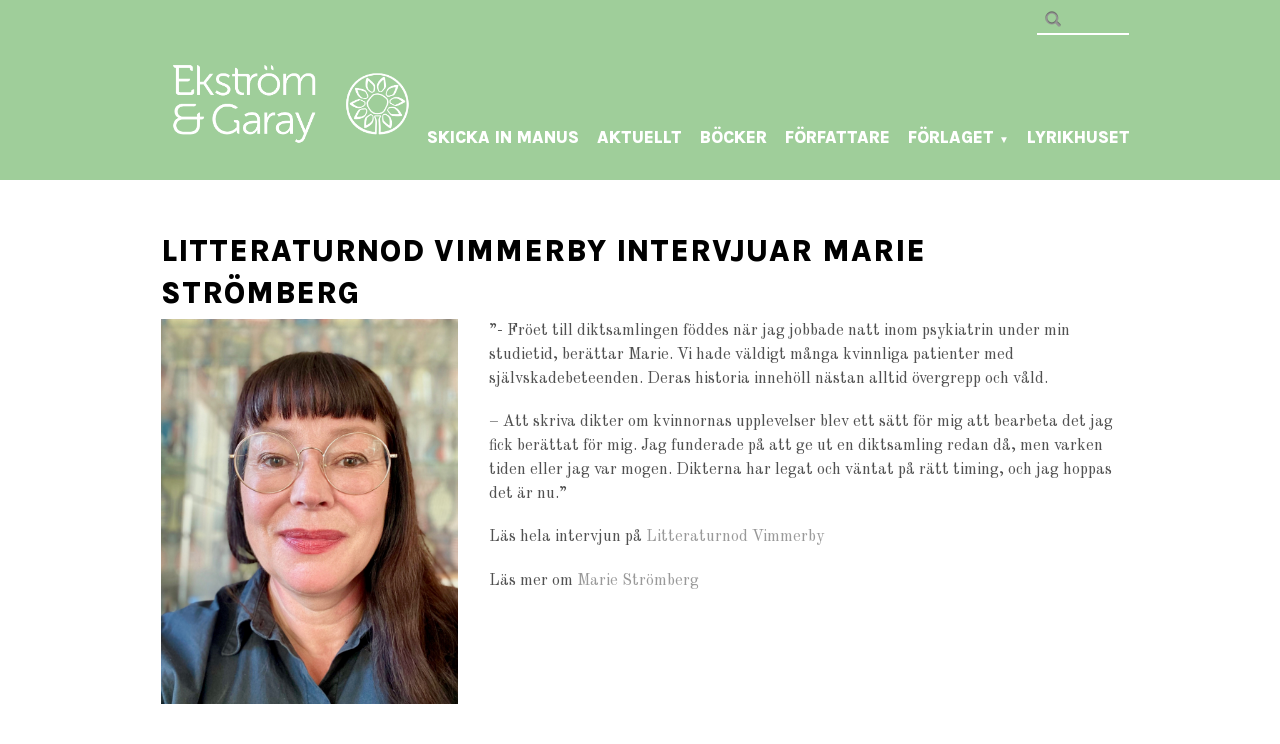

--- FILE ---
content_type: text/html; charset=UTF-8
request_url: https://ekstromgaray.se/litteraturnod-vimmerby-intervjuar-marie-stromberg/
body_size: 61877
content:
<!DOCTYPE html>
<html lang="sv-SE">
<head>
<!-- Google Tag Manager -->
<script>(function(w,d,s,l,i){w[l]=w[l]||[];w[l].push({'gtm.start':
new Date().getTime(),event:'gtm.js'});var f=d.getElementsByTagName(s)[0],
j=d.createElement(s),dl=l!='dataLayer'?'&l='+l:'';j.async=true;j.src=
'https://www.googletagmanager.com/gtm.js?id='+i+dl;f.parentNode.insertBefore(j,f);
})(window,document,'script','dataLayer','GTM-TB5X5K9B');</script>
<!-- End Google Tag Manager -->


<meta charset="UTF-8" />

<!-- wp_header -->
<meta name='robots' content='index, follow, max-image-preview:large, max-snippet:-1, max-video-preview:-1' />
	<style>img:is([sizes="auto" i], [sizes^="auto," i]) { contain-intrinsic-size: 3000px 1500px }</style>
	<meta property="og:title" content="Litteraturnod Vimmerby intervjuar Marie Strömberg"/>
<meta property="og:description" content="&quot;- Fröet till diktsamlingen föddes när jag jobbade natt inom psykiatrin under min studietid, berättar Marie. Vi hade väldigt många kvinnliga patienter med"/>
<meta property="og:image" content="https://ekstromgaray.se/wp-content/uploads/2021/10/marie-stromberg.jpg"/>
<meta name="twitter:card" content="summary">
<meta name="twitter:title" content="Litteraturnod Vimmerby intervjuar Marie Strömberg"/>
<meta name="twitter:description" content="&quot;- Fröet till diktsamlingen föddes när jag jobbade natt inom psykiatrin under min studietid, berättar Marie. Vi hade väldigt många kvinnliga patienter med"/>
<meta name="twitter:image" content="https://ekstromgaray.se/wp-content/uploads/2021/10/marie-stromberg.jpg"/>
<meta name="author" content="Ulf"/>

	<!-- This site is optimized with the Yoast SEO plugin v24.9 - https://yoast.com/wordpress/plugins/seo/ -->
	<title>Litteraturnod Vimmerby intervjuar Marie Strömberg - Bokförlaget Ekström &amp; Garay</title>
	<meta name="description" content="Ekström &amp; Garay förlag är baserat i Skåne, Lund / Malmö. Skicka in ditt manus och låt oss ta del av det!" />
	<link rel="canonical" href="https://ekstromgaray.se/litteraturnod-vimmerby-intervjuar-marie-stromberg/" />
	<meta property="og:url" content="https://ekstromgaray.se/litteraturnod-vimmerby-intervjuar-marie-stromberg/" />
	<meta property="og:site_name" content="Bokförlaget Ekström &amp; Garay" />
	<meta property="article:publisher" content="https://www.facebook.com/ekstromgaray" />
	<meta property="article:published_time" content="2021-09-02T10:46:51+00:00" />
	<meta property="article:modified_time" content="2021-10-01T10:24:37+00:00" />
	<meta property="og:image" content="https://ekstromgaray.se/wp-content/uploads/2021/10/marie-stromberg.jpg" />
	<meta name="author" content="Ulf" />
	<meta name="twitter:label1" content="Skriven av" />
	<meta name="twitter:data1" content="Ulf" />
	<meta name="twitter:label2" content="Beräknad lästid" />
	<meta name="twitter:data2" content="1 minut" />
	<script type="application/ld+json" class="yoast-schema-graph">{"@context":"https://schema.org","@graph":[{"@type":"Article","@id":"https://ekstromgaray.se/litteraturnod-vimmerby-intervjuar-marie-stromberg/#article","isPartOf":{"@id":"https://ekstromgaray.se/litteraturnod-vimmerby-intervjuar-marie-stromberg/"},"author":{"name":"Ulf","@id":"https://ekstromgaray.se/#/schema/person/f1fa1a4643bc6664fd8ce0c8c0abf698"},"headline":"Litteraturnod Vimmerby intervjuar Marie Strömberg","datePublished":"2021-09-02T10:46:51+00:00","dateModified":"2021-10-01T10:24:37+00:00","mainEntityOfPage":{"@id":"https://ekstromgaray.se/litteraturnod-vimmerby-intervjuar-marie-stromberg/"},"wordCount":119,"publisher":{"@id":"https://ekstromgaray.se/#organization"},"image":{"@id":"https://ekstromgaray.se/litteraturnod-vimmerby-intervjuar-marie-stromberg/#primaryimage"},"thumbnailUrl":"https://ekstromgaray.se/wp-content/uploads/2021/10/marie-stromberg.jpg","articleSection":["Marie Strömberg","Nyheter"],"inLanguage":"sv-SE"},{"@type":"WebPage","@id":"https://ekstromgaray.se/litteraturnod-vimmerby-intervjuar-marie-stromberg/","url":"https://ekstromgaray.se/litteraturnod-vimmerby-intervjuar-marie-stromberg/","name":"Litteraturnod Vimmerby intervjuar Marie Strömberg - Bokförlaget Ekström &amp; Garay","isPartOf":{"@id":"https://ekstromgaray.se/#website"},"primaryImageOfPage":{"@id":"https://ekstromgaray.se/litteraturnod-vimmerby-intervjuar-marie-stromberg/#primaryimage"},"image":{"@id":"https://ekstromgaray.se/litteraturnod-vimmerby-intervjuar-marie-stromberg/#primaryimage"},"thumbnailUrl":"https://ekstromgaray.se/wp-content/uploads/2021/10/marie-stromberg.jpg","datePublished":"2021-09-02T10:46:51+00:00","dateModified":"2021-10-01T10:24:37+00:00","description":"Ekström & Garay förlag är baserat i Skåne, Lund / Malmö. Skicka in ditt manus och låt oss ta del av det!","breadcrumb":{"@id":"https://ekstromgaray.se/litteraturnod-vimmerby-intervjuar-marie-stromberg/#breadcrumb"},"inLanguage":"sv-SE","potentialAction":[{"@type":"ReadAction","target":["https://ekstromgaray.se/litteraturnod-vimmerby-intervjuar-marie-stromberg/"]}]},{"@type":"ImageObject","inLanguage":"sv-SE","@id":"https://ekstromgaray.se/litteraturnod-vimmerby-intervjuar-marie-stromberg/#primaryimage","url":"https://ekstromgaray.se/wp-content/uploads/2021/10/marie-stromberg.jpg","contentUrl":"https://ekstromgaray.se/wp-content/uploads/2021/10/marie-stromberg.jpg"},{"@type":"BreadcrumbList","@id":"https://ekstromgaray.se/litteraturnod-vimmerby-intervjuar-marie-stromberg/#breadcrumb","itemListElement":[{"@type":"ListItem","position":1,"name":"Hem","item":"https://ekstromgaray.se/"},{"@type":"ListItem","position":2,"name":"Litteraturnod Vimmerby intervjuar Marie Strömberg"}]},{"@type":"WebSite","@id":"https://ekstromgaray.se/#website","url":"https://ekstromgaray.se/","name":"Bokförlaget Ekström &amp; Garay","description":"","publisher":{"@id":"https://ekstromgaray.se/#organization"},"potentialAction":[{"@type":"SearchAction","target":{"@type":"EntryPoint","urlTemplate":"https://ekstromgaray.se/?s={search_term_string}"},"query-input":{"@type":"PropertyValueSpecification","valueRequired":true,"valueName":"search_term_string"}}],"inLanguage":"sv-SE"},{"@type":"Organization","@id":"https://ekstromgaray.se/#organization","name":"Ekström & Garay","url":"https://ekstromgaray.se/","logo":{"@type":"ImageObject","inLanguage":"sv-SE","@id":"https://ekstromgaray.se/#/schema/logo/image/","url":"https://ekstromgaray.se/wp-content/uploads/2019/07/logo3.jpg","contentUrl":"https://ekstromgaray.se/wp-content/uploads/2019/07/logo3.jpg","width":540,"height":206,"caption":"Ekström & Garay"},"image":{"@id":"https://ekstromgaray.se/#/schema/logo/image/"},"sameAs":["https://www.facebook.com/ekstromgaray"]},{"@type":"Person","@id":"https://ekstromgaray.se/#/schema/person/f1fa1a4643bc6664fd8ce0c8c0abf698","name":"Ulf","url":"https://ekstromgaray.se/author/ulf/"}]}</script>
	<!-- / Yoast SEO plugin. -->


<link rel='dns-prefetch' href='//fonts.googleapis.com' />
<link rel="alternate" type="application/rss+xml" title="Bokförlaget Ekström &amp; Garay &raquo; Webbflöde" href="https://ekstromgaray.se/feed/" />
<link rel="alternate" type="application/rss+xml" title="Bokförlaget Ekström &amp; Garay &raquo; Kommentarsflöde" href="https://ekstromgaray.se/comments/feed/" />
<link rel="alternate" type="application/rss+xml" title="Bokförlaget Ekström &amp; Garay &raquo; Kommentarsflöde för Litteraturnod Vimmerby intervjuar Marie Strömberg" href="https://ekstromgaray.se/litteraturnod-vimmerby-intervjuar-marie-stromberg/feed/" />
		<!-- This site uses the Google Analytics by MonsterInsights plugin v9.11.1 - Using Analytics tracking - https://www.monsterinsights.com/ -->
							<script src="//www.googletagmanager.com/gtag/js?id=G-871TWWSRBQ"  data-cfasync="false" data-wpfc-render="false" type="text/javascript" async></script>
			<script data-cfasync="false" data-wpfc-render="false" type="text/javascript">
				var mi_version = '9.11.1';
				var mi_track_user = true;
				var mi_no_track_reason = '';
								var MonsterInsightsDefaultLocations = {"page_location":"https:\/\/ekstromgaray.se\/litteraturnod-vimmerby-intervjuar-marie-stromberg\/"};
								if ( typeof MonsterInsightsPrivacyGuardFilter === 'function' ) {
					var MonsterInsightsLocations = (typeof MonsterInsightsExcludeQuery === 'object') ? MonsterInsightsPrivacyGuardFilter( MonsterInsightsExcludeQuery ) : MonsterInsightsPrivacyGuardFilter( MonsterInsightsDefaultLocations );
				} else {
					var MonsterInsightsLocations = (typeof MonsterInsightsExcludeQuery === 'object') ? MonsterInsightsExcludeQuery : MonsterInsightsDefaultLocations;
				}

								var disableStrs = [
										'ga-disable-G-871TWWSRBQ',
									];

				/* Function to detect opted out users */
				function __gtagTrackerIsOptedOut() {
					for (var index = 0; index < disableStrs.length; index++) {
						if (document.cookie.indexOf(disableStrs[index] + '=true') > -1) {
							return true;
						}
					}

					return false;
				}

				/* Disable tracking if the opt-out cookie exists. */
				if (__gtagTrackerIsOptedOut()) {
					for (var index = 0; index < disableStrs.length; index++) {
						window[disableStrs[index]] = true;
					}
				}

				/* Opt-out function */
				function __gtagTrackerOptout() {
					for (var index = 0; index < disableStrs.length; index++) {
						document.cookie = disableStrs[index] + '=true; expires=Thu, 31 Dec 2099 23:59:59 UTC; path=/';
						window[disableStrs[index]] = true;
					}
				}

				if ('undefined' === typeof gaOptout) {
					function gaOptout() {
						__gtagTrackerOptout();
					}
				}
								window.dataLayer = window.dataLayer || [];

				window.MonsterInsightsDualTracker = {
					helpers: {},
					trackers: {},
				};
				if (mi_track_user) {
					function __gtagDataLayer() {
						dataLayer.push(arguments);
					}

					function __gtagTracker(type, name, parameters) {
						if (!parameters) {
							parameters = {};
						}

						if (parameters.send_to) {
							__gtagDataLayer.apply(null, arguments);
							return;
						}

						if (type === 'event') {
														parameters.send_to = monsterinsights_frontend.v4_id;
							var hookName = name;
							if (typeof parameters['event_category'] !== 'undefined') {
								hookName = parameters['event_category'] + ':' + name;
							}

							if (typeof MonsterInsightsDualTracker.trackers[hookName] !== 'undefined') {
								MonsterInsightsDualTracker.trackers[hookName](parameters);
							} else {
								__gtagDataLayer('event', name, parameters);
							}
							
						} else {
							__gtagDataLayer.apply(null, arguments);
						}
					}

					__gtagTracker('js', new Date());
					__gtagTracker('set', {
						'developer_id.dZGIzZG': true,
											});
					if ( MonsterInsightsLocations.page_location ) {
						__gtagTracker('set', MonsterInsightsLocations);
					}
										__gtagTracker('config', 'G-871TWWSRBQ', {"forceSSL":"true","link_attribution":"true"} );
										window.gtag = __gtagTracker;										(function () {
						/* https://developers.google.com/analytics/devguides/collection/analyticsjs/ */
						/* ga and __gaTracker compatibility shim. */
						var noopfn = function () {
							return null;
						};
						var newtracker = function () {
							return new Tracker();
						};
						var Tracker = function () {
							return null;
						};
						var p = Tracker.prototype;
						p.get = noopfn;
						p.set = noopfn;
						p.send = function () {
							var args = Array.prototype.slice.call(arguments);
							args.unshift('send');
							__gaTracker.apply(null, args);
						};
						var __gaTracker = function () {
							var len = arguments.length;
							if (len === 0) {
								return;
							}
							var f = arguments[len - 1];
							if (typeof f !== 'object' || f === null || typeof f.hitCallback !== 'function') {
								if ('send' === arguments[0]) {
									var hitConverted, hitObject = false, action;
									if ('event' === arguments[1]) {
										if ('undefined' !== typeof arguments[3]) {
											hitObject = {
												'eventAction': arguments[3],
												'eventCategory': arguments[2],
												'eventLabel': arguments[4],
												'value': arguments[5] ? arguments[5] : 1,
											}
										}
									}
									if ('pageview' === arguments[1]) {
										if ('undefined' !== typeof arguments[2]) {
											hitObject = {
												'eventAction': 'page_view',
												'page_path': arguments[2],
											}
										}
									}
									if (typeof arguments[2] === 'object') {
										hitObject = arguments[2];
									}
									if (typeof arguments[5] === 'object') {
										Object.assign(hitObject, arguments[5]);
									}
									if ('undefined' !== typeof arguments[1].hitType) {
										hitObject = arguments[1];
										if ('pageview' === hitObject.hitType) {
											hitObject.eventAction = 'page_view';
										}
									}
									if (hitObject) {
										action = 'timing' === arguments[1].hitType ? 'timing_complete' : hitObject.eventAction;
										hitConverted = mapArgs(hitObject);
										__gtagTracker('event', action, hitConverted);
									}
								}
								return;
							}

							function mapArgs(args) {
								var arg, hit = {};
								var gaMap = {
									'eventCategory': 'event_category',
									'eventAction': 'event_action',
									'eventLabel': 'event_label',
									'eventValue': 'event_value',
									'nonInteraction': 'non_interaction',
									'timingCategory': 'event_category',
									'timingVar': 'name',
									'timingValue': 'value',
									'timingLabel': 'event_label',
									'page': 'page_path',
									'location': 'page_location',
									'title': 'page_title',
									'referrer' : 'page_referrer',
								};
								for (arg in args) {
																		if (!(!args.hasOwnProperty(arg) || !gaMap.hasOwnProperty(arg))) {
										hit[gaMap[arg]] = args[arg];
									} else {
										hit[arg] = args[arg];
									}
								}
								return hit;
							}

							try {
								f.hitCallback();
							} catch (ex) {
							}
						};
						__gaTracker.create = newtracker;
						__gaTracker.getByName = newtracker;
						__gaTracker.getAll = function () {
							return [];
						};
						__gaTracker.remove = noopfn;
						__gaTracker.loaded = true;
						window['__gaTracker'] = __gaTracker;
					})();
									} else {
										console.log("");
					(function () {
						function __gtagTracker() {
							return null;
						}

						window['__gtagTracker'] = __gtagTracker;
						window['gtag'] = __gtagTracker;
					})();
									}
			</script>
							<!-- / Google Analytics by MonsterInsights -->
		<script type="text/javascript">
/* <![CDATA[ */
window._wpemojiSettings = {"baseUrl":"https:\/\/s.w.org\/images\/core\/emoji\/15.0.3\/72x72\/","ext":".png","svgUrl":"https:\/\/s.w.org\/images\/core\/emoji\/15.0.3\/svg\/","svgExt":".svg","source":{"concatemoji":"https:\/\/ekstromgaray.se\/wp-includes\/js\/wp-emoji-release.min.js?ver=6.7.4"}};
/*! This file is auto-generated */
!function(i,n){var o,s,e;function c(e){try{var t={supportTests:e,timestamp:(new Date).valueOf()};sessionStorage.setItem(o,JSON.stringify(t))}catch(e){}}function p(e,t,n){e.clearRect(0,0,e.canvas.width,e.canvas.height),e.fillText(t,0,0);var t=new Uint32Array(e.getImageData(0,0,e.canvas.width,e.canvas.height).data),r=(e.clearRect(0,0,e.canvas.width,e.canvas.height),e.fillText(n,0,0),new Uint32Array(e.getImageData(0,0,e.canvas.width,e.canvas.height).data));return t.every(function(e,t){return e===r[t]})}function u(e,t,n){switch(t){case"flag":return n(e,"\ud83c\udff3\ufe0f\u200d\u26a7\ufe0f","\ud83c\udff3\ufe0f\u200b\u26a7\ufe0f")?!1:!n(e,"\ud83c\uddfa\ud83c\uddf3","\ud83c\uddfa\u200b\ud83c\uddf3")&&!n(e,"\ud83c\udff4\udb40\udc67\udb40\udc62\udb40\udc65\udb40\udc6e\udb40\udc67\udb40\udc7f","\ud83c\udff4\u200b\udb40\udc67\u200b\udb40\udc62\u200b\udb40\udc65\u200b\udb40\udc6e\u200b\udb40\udc67\u200b\udb40\udc7f");case"emoji":return!n(e,"\ud83d\udc26\u200d\u2b1b","\ud83d\udc26\u200b\u2b1b")}return!1}function f(e,t,n){var r="undefined"!=typeof WorkerGlobalScope&&self instanceof WorkerGlobalScope?new OffscreenCanvas(300,150):i.createElement("canvas"),a=r.getContext("2d",{willReadFrequently:!0}),o=(a.textBaseline="top",a.font="600 32px Arial",{});return e.forEach(function(e){o[e]=t(a,e,n)}),o}function t(e){var t=i.createElement("script");t.src=e,t.defer=!0,i.head.appendChild(t)}"undefined"!=typeof Promise&&(o="wpEmojiSettingsSupports",s=["flag","emoji"],n.supports={everything:!0,everythingExceptFlag:!0},e=new Promise(function(e){i.addEventListener("DOMContentLoaded",e,{once:!0})}),new Promise(function(t){var n=function(){try{var e=JSON.parse(sessionStorage.getItem(o));if("object"==typeof e&&"number"==typeof e.timestamp&&(new Date).valueOf()<e.timestamp+604800&&"object"==typeof e.supportTests)return e.supportTests}catch(e){}return null}();if(!n){if("undefined"!=typeof Worker&&"undefined"!=typeof OffscreenCanvas&&"undefined"!=typeof URL&&URL.createObjectURL&&"undefined"!=typeof Blob)try{var e="postMessage("+f.toString()+"("+[JSON.stringify(s),u.toString(),p.toString()].join(",")+"));",r=new Blob([e],{type:"text/javascript"}),a=new Worker(URL.createObjectURL(r),{name:"wpTestEmojiSupports"});return void(a.onmessage=function(e){c(n=e.data),a.terminate(),t(n)})}catch(e){}c(n=f(s,u,p))}t(n)}).then(function(e){for(var t in e)n.supports[t]=e[t],n.supports.everything=n.supports.everything&&n.supports[t],"flag"!==t&&(n.supports.everythingExceptFlag=n.supports.everythingExceptFlag&&n.supports[t]);n.supports.everythingExceptFlag=n.supports.everythingExceptFlag&&!n.supports.flag,n.DOMReady=!1,n.readyCallback=function(){n.DOMReady=!0}}).then(function(){return e}).then(function(){var e;n.supports.everything||(n.readyCallback(),(e=n.source||{}).concatemoji?t(e.concatemoji):e.wpemoji&&e.twemoji&&(t(e.twemoji),t(e.wpemoji)))}))}((window,document),window._wpemojiSettings);
/* ]]> */
</script>
<style>
	.themify_builder .wow { visibility: hidden; }
	div:not(.caroufredsel_wrapper) > .themify_builder_slider > li:not(:first-child), .mfp-hide { display: none; }
a.themify_lightbox, .module-gallery a, .gallery-icon, .themify_lightboxed_images .post a[href$="jpg"], .themify_lightboxed_images .post a[href$="gif"], .themify_lightboxed_images .post a[href$="png"], .themify_lightboxed_images .post a[href$="JPG"], .themify_lightboxed_images .post a[href$="GIF"], .themify_lightboxed_images .post a[href$="PNG"], .themify_lightboxed_images .post a[href$="jpeg"], .themify_lightboxed_images .post a[href$="JPEG"] { cursor:not-allowed; }
	.themify_lightbox_loaded a.themify_lightbox, .themify_lightbox_loaded .module-gallery a, .themify_lightbox_loaded .gallery-icon { cursor:pointer; }
	</style><link rel='stylesheet' id='sbi_styles-css' href='https://ekstromgaray.se/wp-content/plugins/instagram-feed/css/sbi-styles.min.css?ver=6.6.1' type='text/css' media='all' />
<link rel='stylesheet' id='themify-common-css' href='https://ekstromgaray.se/wp-content/themes/agency/themify/css/themify.common.min.css?ver=4.6.9' type='text/css' media='all' />
<link rel="preload" href="https://ekstromgaray.se/wp-content/themes/agency/themify/css/themify.framework.min.css?ver=4.6.9" as="style" />
<meta name="themify-framework-css" content="themify-framework-css" id="themify-framework-css" />
<link rel="preload" href="https://ekstromgaray.se/wp-content/themes/agency/themify/themify-builder/css/themify-builder-style.min.css?ver=4.6.9" as="style" />
<meta name="builder-styles-css" data-href="https://ekstromgaray.se/wp-content/themes/agency/themify/themify-builder/css/themify-builder-style.min.css?ver=4.6.9" content="builder-styles-css" id="builder-styles-css" />
<style id='wp-emoji-styles-inline-css' type='text/css'>

	img.wp-smiley, img.emoji {
		display: inline !important;
		border: none !important;
		box-shadow: none !important;
		height: 1em !important;
		width: 1em !important;
		margin: 0 0.07em !important;
		vertical-align: -0.1em !important;
		background: none !important;
		padding: 0 !important;
	}
</style>
<link rel='stylesheet' id='wp-block-library-css' href='https://ekstromgaray.se/wp-includes/css/dist/block-library/style.min.css?ver=6.7.4' type='text/css' media='all' />
<style id='classic-theme-styles-inline-css' type='text/css'>
/*! This file is auto-generated */
.wp-block-button__link{color:#fff;background-color:#32373c;border-radius:9999px;box-shadow:none;text-decoration:none;padding:calc(.667em + 2px) calc(1.333em + 2px);font-size:1.125em}.wp-block-file__button{background:#32373c;color:#fff;text-decoration:none}
</style>
<style id='global-styles-inline-css' type='text/css'>
:root{--wp--preset--aspect-ratio--square: 1;--wp--preset--aspect-ratio--4-3: 4/3;--wp--preset--aspect-ratio--3-4: 3/4;--wp--preset--aspect-ratio--3-2: 3/2;--wp--preset--aspect-ratio--2-3: 2/3;--wp--preset--aspect-ratio--16-9: 16/9;--wp--preset--aspect-ratio--9-16: 9/16;--wp--preset--color--black: #000000;--wp--preset--color--cyan-bluish-gray: #abb8c3;--wp--preset--color--white: #ffffff;--wp--preset--color--pale-pink: #f78da7;--wp--preset--color--vivid-red: #cf2e2e;--wp--preset--color--luminous-vivid-orange: #ff6900;--wp--preset--color--luminous-vivid-amber: #fcb900;--wp--preset--color--light-green-cyan: #7bdcb5;--wp--preset--color--vivid-green-cyan: #00d084;--wp--preset--color--pale-cyan-blue: #8ed1fc;--wp--preset--color--vivid-cyan-blue: #0693e3;--wp--preset--color--vivid-purple: #9b51e0;--wp--preset--gradient--vivid-cyan-blue-to-vivid-purple: linear-gradient(135deg,rgba(6,147,227,1) 0%,rgb(155,81,224) 100%);--wp--preset--gradient--light-green-cyan-to-vivid-green-cyan: linear-gradient(135deg,rgb(122,220,180) 0%,rgb(0,208,130) 100%);--wp--preset--gradient--luminous-vivid-amber-to-luminous-vivid-orange: linear-gradient(135deg,rgba(252,185,0,1) 0%,rgba(255,105,0,1) 100%);--wp--preset--gradient--luminous-vivid-orange-to-vivid-red: linear-gradient(135deg,rgba(255,105,0,1) 0%,rgb(207,46,46) 100%);--wp--preset--gradient--very-light-gray-to-cyan-bluish-gray: linear-gradient(135deg,rgb(238,238,238) 0%,rgb(169,184,195) 100%);--wp--preset--gradient--cool-to-warm-spectrum: linear-gradient(135deg,rgb(74,234,220) 0%,rgb(151,120,209) 20%,rgb(207,42,186) 40%,rgb(238,44,130) 60%,rgb(251,105,98) 80%,rgb(254,248,76) 100%);--wp--preset--gradient--blush-light-purple: linear-gradient(135deg,rgb(255,206,236) 0%,rgb(152,150,240) 100%);--wp--preset--gradient--blush-bordeaux: linear-gradient(135deg,rgb(254,205,165) 0%,rgb(254,45,45) 50%,rgb(107,0,62) 100%);--wp--preset--gradient--luminous-dusk: linear-gradient(135deg,rgb(255,203,112) 0%,rgb(199,81,192) 50%,rgb(65,88,208) 100%);--wp--preset--gradient--pale-ocean: linear-gradient(135deg,rgb(255,245,203) 0%,rgb(182,227,212) 50%,rgb(51,167,181) 100%);--wp--preset--gradient--electric-grass: linear-gradient(135deg,rgb(202,248,128) 0%,rgb(113,206,126) 100%);--wp--preset--gradient--midnight: linear-gradient(135deg,rgb(2,3,129) 0%,rgb(40,116,252) 100%);--wp--preset--font-size--small: 13px;--wp--preset--font-size--medium: 20px;--wp--preset--font-size--large: 36px;--wp--preset--font-size--x-large: 42px;--wp--preset--spacing--20: 0.44rem;--wp--preset--spacing--30: 0.67rem;--wp--preset--spacing--40: 1rem;--wp--preset--spacing--50: 1.5rem;--wp--preset--spacing--60: 2.25rem;--wp--preset--spacing--70: 3.38rem;--wp--preset--spacing--80: 5.06rem;--wp--preset--shadow--natural: 6px 6px 9px rgba(0, 0, 0, 0.2);--wp--preset--shadow--deep: 12px 12px 50px rgba(0, 0, 0, 0.4);--wp--preset--shadow--sharp: 6px 6px 0px rgba(0, 0, 0, 0.2);--wp--preset--shadow--outlined: 6px 6px 0px -3px rgba(255, 255, 255, 1), 6px 6px rgba(0, 0, 0, 1);--wp--preset--shadow--crisp: 6px 6px 0px rgba(0, 0, 0, 1);}:where(.is-layout-flex){gap: 0.5em;}:where(.is-layout-grid){gap: 0.5em;}body .is-layout-flex{display: flex;}.is-layout-flex{flex-wrap: wrap;align-items: center;}.is-layout-flex > :is(*, div){margin: 0;}body .is-layout-grid{display: grid;}.is-layout-grid > :is(*, div){margin: 0;}:where(.wp-block-columns.is-layout-flex){gap: 2em;}:where(.wp-block-columns.is-layout-grid){gap: 2em;}:where(.wp-block-post-template.is-layout-flex){gap: 1.25em;}:where(.wp-block-post-template.is-layout-grid){gap: 1.25em;}.has-black-color{color: var(--wp--preset--color--black) !important;}.has-cyan-bluish-gray-color{color: var(--wp--preset--color--cyan-bluish-gray) !important;}.has-white-color{color: var(--wp--preset--color--white) !important;}.has-pale-pink-color{color: var(--wp--preset--color--pale-pink) !important;}.has-vivid-red-color{color: var(--wp--preset--color--vivid-red) !important;}.has-luminous-vivid-orange-color{color: var(--wp--preset--color--luminous-vivid-orange) !important;}.has-luminous-vivid-amber-color{color: var(--wp--preset--color--luminous-vivid-amber) !important;}.has-light-green-cyan-color{color: var(--wp--preset--color--light-green-cyan) !important;}.has-vivid-green-cyan-color{color: var(--wp--preset--color--vivid-green-cyan) !important;}.has-pale-cyan-blue-color{color: var(--wp--preset--color--pale-cyan-blue) !important;}.has-vivid-cyan-blue-color{color: var(--wp--preset--color--vivid-cyan-blue) !important;}.has-vivid-purple-color{color: var(--wp--preset--color--vivid-purple) !important;}.has-black-background-color{background-color: var(--wp--preset--color--black) !important;}.has-cyan-bluish-gray-background-color{background-color: var(--wp--preset--color--cyan-bluish-gray) !important;}.has-white-background-color{background-color: var(--wp--preset--color--white) !important;}.has-pale-pink-background-color{background-color: var(--wp--preset--color--pale-pink) !important;}.has-vivid-red-background-color{background-color: var(--wp--preset--color--vivid-red) !important;}.has-luminous-vivid-orange-background-color{background-color: var(--wp--preset--color--luminous-vivid-orange) !important;}.has-luminous-vivid-amber-background-color{background-color: var(--wp--preset--color--luminous-vivid-amber) !important;}.has-light-green-cyan-background-color{background-color: var(--wp--preset--color--light-green-cyan) !important;}.has-vivid-green-cyan-background-color{background-color: var(--wp--preset--color--vivid-green-cyan) !important;}.has-pale-cyan-blue-background-color{background-color: var(--wp--preset--color--pale-cyan-blue) !important;}.has-vivid-cyan-blue-background-color{background-color: var(--wp--preset--color--vivid-cyan-blue) !important;}.has-vivid-purple-background-color{background-color: var(--wp--preset--color--vivid-purple) !important;}.has-black-border-color{border-color: var(--wp--preset--color--black) !important;}.has-cyan-bluish-gray-border-color{border-color: var(--wp--preset--color--cyan-bluish-gray) !important;}.has-white-border-color{border-color: var(--wp--preset--color--white) !important;}.has-pale-pink-border-color{border-color: var(--wp--preset--color--pale-pink) !important;}.has-vivid-red-border-color{border-color: var(--wp--preset--color--vivid-red) !important;}.has-luminous-vivid-orange-border-color{border-color: var(--wp--preset--color--luminous-vivid-orange) !important;}.has-luminous-vivid-amber-border-color{border-color: var(--wp--preset--color--luminous-vivid-amber) !important;}.has-light-green-cyan-border-color{border-color: var(--wp--preset--color--light-green-cyan) !important;}.has-vivid-green-cyan-border-color{border-color: var(--wp--preset--color--vivid-green-cyan) !important;}.has-pale-cyan-blue-border-color{border-color: var(--wp--preset--color--pale-cyan-blue) !important;}.has-vivid-cyan-blue-border-color{border-color: var(--wp--preset--color--vivid-cyan-blue) !important;}.has-vivid-purple-border-color{border-color: var(--wp--preset--color--vivid-purple) !important;}.has-vivid-cyan-blue-to-vivid-purple-gradient-background{background: var(--wp--preset--gradient--vivid-cyan-blue-to-vivid-purple) !important;}.has-light-green-cyan-to-vivid-green-cyan-gradient-background{background: var(--wp--preset--gradient--light-green-cyan-to-vivid-green-cyan) !important;}.has-luminous-vivid-amber-to-luminous-vivid-orange-gradient-background{background: var(--wp--preset--gradient--luminous-vivid-amber-to-luminous-vivid-orange) !important;}.has-luminous-vivid-orange-to-vivid-red-gradient-background{background: var(--wp--preset--gradient--luminous-vivid-orange-to-vivid-red) !important;}.has-very-light-gray-to-cyan-bluish-gray-gradient-background{background: var(--wp--preset--gradient--very-light-gray-to-cyan-bluish-gray) !important;}.has-cool-to-warm-spectrum-gradient-background{background: var(--wp--preset--gradient--cool-to-warm-spectrum) !important;}.has-blush-light-purple-gradient-background{background: var(--wp--preset--gradient--blush-light-purple) !important;}.has-blush-bordeaux-gradient-background{background: var(--wp--preset--gradient--blush-bordeaux) !important;}.has-luminous-dusk-gradient-background{background: var(--wp--preset--gradient--luminous-dusk) !important;}.has-pale-ocean-gradient-background{background: var(--wp--preset--gradient--pale-ocean) !important;}.has-electric-grass-gradient-background{background: var(--wp--preset--gradient--electric-grass) !important;}.has-midnight-gradient-background{background: var(--wp--preset--gradient--midnight) !important;}.has-small-font-size{font-size: var(--wp--preset--font-size--small) !important;}.has-medium-font-size{font-size: var(--wp--preset--font-size--medium) !important;}.has-large-font-size{font-size: var(--wp--preset--font-size--large) !important;}.has-x-large-font-size{font-size: var(--wp--preset--font-size--x-large) !important;}
:where(.wp-block-post-template.is-layout-flex){gap: 1.25em;}:where(.wp-block-post-template.is-layout-grid){gap: 1.25em;}
:where(.wp-block-columns.is-layout-flex){gap: 2em;}:where(.wp-block-columns.is-layout-grid){gap: 2em;}
:root :where(.wp-block-pullquote){font-size: 1.5em;line-height: 1.6;}
</style>
<link rel='stylesheet' id='contact-form-7-css' href='https://ekstromgaray.se/wp-content/plugins/contact-form-7/includes/css/styles.css?ver=6.1.1' type='text/css' media='all' />
<link rel='stylesheet' id='wpa-css-css' href='https://ekstromgaray.se/wp-content/plugins/honeypot/includes/css/wpa.css?ver=2.2.05' type='text/css' media='all' />
<link rel='stylesheet' id='responsive-lightbox-swipebox-css' href='https://ekstromgaray.se/wp-content/plugins/responsive-lightbox/assets/swipebox/swipebox.min.css?ver=2.4.8' type='text/css' media='all' />
<link rel='stylesheet' id='wp-developers-toolbox-css' href='https://ekstromgaray.se/wp-content/plugins/wp-developers-toolbox/public/css/wp-developers-toolbox-public.css?ver=1.0.0' type='text/css' media='all' />
<link rel='stylesheet' id='rss-retriever-css' href='https://ekstromgaray.se/wp-content/plugins/wp-rss-retriever/inc/css/rss-retriever.css?ver=1.6.10' type='text/css' media='all' />
<link rel='stylesheet' id='wpcf7-redirect-script-frontend-css' href='https://ekstromgaray.se/wp-content/plugins/wpcf7-redirect/build/css/wpcf7-redirect-frontend.min.css?ver=1.1' type='text/css' media='all' />
<link rel='stylesheet' id='theme-style-css' href='https://ekstromgaray.se/wp-content/themes/agency/style.min.css?ver=6.7.4' type='text/css' media='all' />
<link rel='stylesheet' id='themify-media-queries-css' href='https://ekstromgaray.se/wp-content/themes/agency/media-queries.min.css?ver=6.7.4' type='text/css' media='all' />
<link rel='stylesheet' id='google-fonts-css' href='https://fonts.googleapis.com/css?family=Old+Standard+TT%3A400%2C400italic%2C700&#038;subset=latin%2Clatin-ext&#038;ver=6.7.4' type='text/css' media='all' />
<link rel='stylesheet' id='theme-style-child-css' href='https://ekstromgaray.se/wp-content/themes/eog/style.css?ver=6.7.4' type='text/css' media='all' />
<link rel='stylesheet' id='themify-customize-css' href='https://ekstromgaray.se/wp-content/uploads/themify-customizer.css?ver=25.06.13.11.59.51' type='text/css' media='all' />
<link rel='stylesheet' id='eg_genres-css' href='https://ekstromgaray.se/wp-content/plugins/eg_genres/eg_genres.css?ver=1.1' type='text/css' media='all' />
<link rel='stylesheet' id='eg_author-css' href='https://ekstromgaray.se/wp-content/plugins/eg_author/eg_author.css?ver=1.1' type='text/css' media='all' />
<script type="text/javascript" src="https://ekstromgaray.se/wp-includes/js/jquery/jquery.min.js?ver=3.7.1" id="jquery-core-js"></script>
<script type="text/javascript" src="https://ekstromgaray.se/wp-includes/js/jquery/jquery-migrate.min.js?ver=3.4.1" id="jquery-migrate-js"></script>
<script type="text/javascript" src="https://ekstromgaray.se/wp-content/plugins/google-analytics-for-wordpress/assets/js/frontend-gtag.min.js?ver=9.11.1" id="monsterinsights-frontend-script-js" async="async" data-wp-strategy="async"></script>
<script data-cfasync="false" data-wpfc-render="false" type="text/javascript" id='monsterinsights-frontend-script-js-extra'>/* <![CDATA[ */
var monsterinsights_frontend = {"js_events_tracking":"true","download_extensions":"doc,pdf,ppt,zip,xls,docx,pptx,xlsx","inbound_paths":"[{\"path\":\"\\\/go\\\/\",\"label\":\"affiliate\"},{\"path\":\"\\\/recommend\\\/\",\"label\":\"affiliate\"}]","home_url":"https:\/\/ekstromgaray.se","hash_tracking":"false","v4_id":"G-871TWWSRBQ"};/* ]]> */
</script>
<script type="text/javascript" src="https://ekstromgaray.se/wp-content/plugins/responsive-lightbox/assets/swipebox/jquery.swipebox.min.js?ver=2.4.8" id="responsive-lightbox-swipebox-js"></script>
<script type="text/javascript" src="https://ekstromgaray.se/wp-includes/js/underscore.min.js?ver=1.13.7" id="underscore-js"></script>
<script type="text/javascript" src="https://ekstromgaray.se/wp-content/plugins/responsive-lightbox/assets/infinitescroll/infinite-scroll.pkgd.min.js?ver=6.7.4" id="responsive-lightbox-infinite-scroll-js"></script>
<script type="text/javascript" id="responsive-lightbox-js-before">
/* <![CDATA[ */
var rlArgs = {"script":"swipebox","selector":"lightbox","customEvents":"","activeGalleries":true,"animation":true,"hideCloseButtonOnMobile":false,"removeBarsOnMobile":false,"hideBars":true,"hideBarsDelay":5000,"videoMaxWidth":1080,"useSVG":true,"loopAtEnd":false,"woocommerce_gallery":false,"ajaxurl":"https:\/\/ekstromgaray.se\/wp-admin\/admin-ajax.php","nonce":"409c4497f7","preview":false,"postId":16189,"scriptExtension":false};
/* ]]> */
</script>
<script type="text/javascript" src="https://ekstromgaray.se/wp-content/plugins/responsive-lightbox/js/front.js?ver=2.4.8" id="responsive-lightbox-js"></script>
<script type="text/javascript" src="https://ekstromgaray.se/wp-content/plugins/wp-developers-toolbox/public/js/wp-developers-toolbox-public.js?ver=1.0.0" id="wp-developers-toolbox-js"></script>
<link rel="https://api.w.org/" href="https://ekstromgaray.se/wp-json/" /><link rel="alternate" title="JSON" type="application/json" href="https://ekstromgaray.se/wp-json/wp/v2/posts/16189" /><link rel="EditURI" type="application/rsd+xml" title="RSD" href="https://ekstromgaray.se/xmlrpc.php?rsd" />
<meta name="generator" content="WordPress 6.7.4" />
<link rel='shortlink' href='https://ekstromgaray.se/?p=16189' />
<link rel="alternate" title="oEmbed (JSON)" type="application/json+oembed" href="https://ekstromgaray.se/wp-json/oembed/1.0/embed?url=https%3A%2F%2Fekstromgaray.se%2Flitteraturnod-vimmerby-intervjuar-marie-stromberg%2F" />
<link rel="alternate" title="oEmbed (XML)" type="text/xml+oembed" href="https://ekstromgaray.se/wp-json/oembed/1.0/embed?url=https%3A%2F%2Fekstromgaray.se%2Flitteraturnod-vimmerby-intervjuar-marie-stromberg%2F&#038;format=xml" />
<!-- Linkedin Insight Base Code --!><script type='text/javascript'>_linkedin_partner_id = '5205332';window._linkedin_data_partner_ids = window._linkedin_data_partner_ids || [];window._linkedin_data_partner_ids.push(_linkedin_partner_id);</script><script type='text/javascript'>(function(){var s = document.getElementsByTagName('script')[0];var b = document.createElement('script');b.type = 'text/javascript';b.async = true;b.src = 'https://snap.licdn.com/li.lms-analytics/insight.min.js';s.parentNode.insertBefore(b, s);})();</script><noscript><img height='1' width='1' style='display:none;' alt='' src='https://dc.ads.linkedin.com/collect/?pid=5205332&fmt=gif' /></noscript><!-- End Linkedin Insight Base Code --!>
<script type='text/javascript'>var PwpJsVars = {"AjaxURL":"https:\/\/ekstromgaray.se\/wp-admin\/admin-ajax.php","homeurl":"https:\/\/ekstromgaray.se\/","installprompt":{"mode":"normal","pageloads":"2","onclick":""}};</script>		<script type="text/javascript" id="serviceworker-unregister">
			if ('serviceWorker' in navigator) {
				navigator.serviceWorker.getRegistrations().then(function (registrations) {
					registrations.forEach(function (registration) {
						if (registration.active.scriptURL === window.location.origin + '/pwp-serviceworker.js') {
							registration.unregister();
						}
					});
				});
			}
		</script>
				<script type="text/javascript" id="serviceworker">
			if (navigator.serviceWorker) {
				window.addEventListener('load', function () {
					navigator.serviceWorker.register(
						"https:\/\/ekstromgaray.se\/?wp_service_worker=1", {"scope": "\/"}
					);
				});
			}
		</script>
		<link rel="manifest" href="https://ekstromgaray.se/wp-json/app/v1/pwp-manifest"><meta name="theme-color" content="#000000">

<link href="https://ekstromgaray.se/wp-content/uploads/2022/10/blommaVit-skuggad.png" rel="shortcut icon" /> 

<meta name="facebook-domain-verification" content="wp7ejepdsh53dqgwf2l5f2xo1vrmmd" />
<link rel="preconnect" href="https://fonts.googleapis.com">
<link rel="preconnect" href="https://fonts.gstatic.com" crossorigin>
<link href="https://fonts.googleapis.com/css2?family=Karla:wght@800&display=swap" rel="stylesheet">

<script>
    window.dataLayer = window.dataLayer || [];
    function gtag() {
        dataLayer.push(arguments);
    }
    gtag("consent", "default", {
        ad_storage: "denied",
        ad_user_data: "denied", 
        ad_personalization: "denied",
        analytics_storage: "denied",
        functionality_storage: "denied",
        personalization_storage: "denied",
        security_storage: "granted",
        wait_for_update: 2000,
    });
    gtag("set", "ads_data_redaction", true);
    gtag("set", "url_passthrough", true);
</script>

<!-- Start cookieyes banner -->
	<script id="cookieyes" type="text/javascript" src="https://cdn-cookieyes.com/client_data/f067e8ec3b06af588fb162a7/script.js"></script>
	<!-- End cookieyes banner -->

	<script type="text/javascript">
		var tf_mobile_menu_trigger_point = 900;
	</script>
	
<meta name="viewport" content="width=device-width, initial-scale=1">
<link rel="icon" href="https://ekstromgaray.se/wp-content/uploads/2022/10/cropped-blommaVit-skuggad-32x32.png" sizes="32x32" />
<link rel="icon" href="https://ekstromgaray.se/wp-content/uploads/2022/10/cropped-blommaVit-skuggad-192x192.png" sizes="192x192" />
<link rel="apple-touch-icon" href="https://ekstromgaray.se/wp-content/uploads/2022/10/cropped-blommaVit-skuggad-180x180.png" />
<meta name="msapplication-TileImage" content="https://ekstromgaray.se/wp-content/uploads/2022/10/cropped-blommaVit-skuggad-270x270.png" />
<style id="wpforms-css-vars-root">
				:root {
					--wpforms-field-border-radius: 3px;
--wpforms-field-border-style: solid;
--wpforms-field-border-size: 1px;
--wpforms-field-background-color: #ffffff;
--wpforms-field-border-color: rgba( 0, 0, 0, 0.25 );
--wpforms-field-border-color-spare: rgba( 0, 0, 0, 0.25 );
--wpforms-field-text-color: rgba( 0, 0, 0, 0.7 );
--wpforms-field-menu-color: #ffffff;
--wpforms-label-color: rgba( 0, 0, 0, 0.85 );
--wpforms-label-sublabel-color: rgba( 0, 0, 0, 0.55 );
--wpforms-label-error-color: #d63637;
--wpforms-button-border-radius: 3px;
--wpforms-button-border-style: none;
--wpforms-button-border-size: 1px;
--wpforms-button-background-color: #066aab;
--wpforms-button-border-color: #066aab;
--wpforms-button-text-color: #ffffff;
--wpforms-page-break-color: #066aab;
--wpforms-background-image: none;
--wpforms-background-position: center center;
--wpforms-background-repeat: no-repeat;
--wpforms-background-size: cover;
--wpforms-background-width: 100px;
--wpforms-background-height: 100px;
--wpforms-background-color: rgba( 0, 0, 0, 0 );
--wpforms-background-url: none;
--wpforms-container-padding: 0px;
--wpforms-container-border-style: none;
--wpforms-container-border-width: 1px;
--wpforms-container-border-color: #000000;
--wpforms-container-border-radius: 3px;
--wpforms-field-size-input-height: 43px;
--wpforms-field-size-input-spacing: 15px;
--wpforms-field-size-font-size: 16px;
--wpforms-field-size-line-height: 19px;
--wpforms-field-size-padding-h: 14px;
--wpforms-field-size-checkbox-size: 16px;
--wpforms-field-size-sublabel-spacing: 5px;
--wpforms-field-size-icon-size: 1;
--wpforms-label-size-font-size: 16px;
--wpforms-label-size-line-height: 19px;
--wpforms-label-size-sublabel-font-size: 14px;
--wpforms-label-size-sublabel-line-height: 17px;
--wpforms-button-size-font-size: 17px;
--wpforms-button-size-height: 41px;
--wpforms-button-size-padding-h: 15px;
--wpforms-button-size-margin-top: 10px;
--wpforms-container-shadow-size-box-shadow: none;

				}
			</style>
</head>

<body class="post-template-default single single-post postid-16189 single-format-standard themify-fw-4-6-9 agency-2-2-6 skin-default webkit not-ie default_width sidebar-none no-home no-touch themify_lightboxed_images builder-parallax-scrolling-active fixed-header">
<!-- Google Tag Manager (noscript) -->
<noscript><iframe src="https://www.googletagmanager.com/ns.html?id=GTM-TB5X5K9B"
height="0" width="0" style="display:none;visibility:hidden"></iframe></noscript>
<!-- End Google Tag Manager (noscript) -->

<script type="text/javascript">
	function themifyMobileMenuTrigger(e) {
		var w = document.body.clientWidth;
		if( w > 0 && w <= tf_mobile_menu_trigger_point ) {
			document.body.classList.add( 'mobile_menu_active' );
		} else {
			document.body.classList.remove( 'mobile_menu_active' );
		}
		
	}
	themifyMobileMenuTrigger();
	var _init =function () {
	    jQuery( window ).on('tfsmartresize.tf_mobile_menu', themifyMobileMenuTrigger );
	    document.removeEventListener( 'DOMContentLoaded', _init, {once:true,passive:true} );
	    _init=null;
	};
	document.addEventListener( 'DOMContentLoaded', _init, {once:true,passive:true} );
</script>
<div id="pagewrap" class="hfeed site">

	<div id="headerwrap">

    			<header id="header" class="pagewidth" itemscope="itemscope" itemtype="https://schema.org/WPHeader">
        	
			<hgroup>

				<div id="site-logo"><a href="https://ekstromgaray.se" title="Bokförlaget Ekström &amp; Garay"><img src="https://ekstromgaray.se/wp-content/uploads/2022/10/Freezone-EoG-Logo-White-WithFlower.png" alt="Bokförlaget Ekström &amp; Garay" title="Bokförlaget Ekström &amp; Garay" /></a></div>
							</hgroup>

            <nav id="main-nav-wrap" itemscope="itemscope" itemtype="https://schema.org/SiteNavigationElement">
                <a id="menu-icon" class="mobile-button"></a>
				<ul id="main-nav" class="main-nav menu-name-nav"><li id="menu-item-27667" class="menu-item menu-item-type-post_type menu-item-object-page menu-item-27667"><a href="https://ekstromgaray.se/skicka-in-manus/">Skicka in manus</a></li>
<li id="menu-item-9249" class="menu-item menu-item-type-custom menu-item-object-custom menu-item-9249"><a href="https://ekstromgaray.se/aktuellt/">Aktuellt</a></li>
<li id="menu-item-9985" class="menu-item menu-item-type-custom menu-item-object-custom menu-item-9985"><a href="https://ekstromgaray.se/kategori/bocker/">Böcker</a></li>
<li id="menu-item-754" class="menu-item menu-item-type-post_type menu-item-object-page menu-item-754"><a href="https://ekstromgaray.se/forfattare/">Författare</a></li>
<li id="menu-item-1868" class="menu-item menu-item-type-post_type menu-item-object-page menu-item-has-children menu-item-1868"><a href="https://ekstromgaray.se/om-oss/">Förlaget <span style="font-size:10px;">▼</span></a>
<ul class="sub-menu">
	<li id="menu-item-22204" class="menu-item menu-item-type-post_type menu-item-object-page menu-item-22204"><a href="https://ekstromgaray.se/om-oss/">Om förlaget</a></li>
	<li id="menu-item-22205" class="menu-item menu-item-type-post_type menu-item-object-page menu-item-22205"><a href="https://ekstromgaray.se/kontakta-oss/">Kontakt</a></li>
</ul>
</li>
<li id="menu-item-30226" class="menu-item menu-item-type-post_type menu-item-object-page menu-item-30226"><a href="https://ekstromgaray.se/lyrikhuset/">Lyrikhuset</a></li>
</ul>				<!-- /#main-nav -->
			</nav>
            <!-- /main-nav-wrap -->

			<div id="social-wrap">
									<div id="searchform-wrap">
						<form method="get" id="searchform" action="https://ekstromgaray.se/">
	<input type="text" name="s" id="s" title="Search" value="" />
</form>
					</div>
					<!-- /#searchform-wrap -->
				
				<div class="social-widget">
					
									</div>
				<!-- /.social-widget -->
			</div>
			<!-- /social-wrap -->

			
		</header>
		<!-- /#header -->

        
	</div>
	<!-- /#headerwrap -->

	<div id="body" class="clearfix">

    

<!-- layout-container -->
<div id="layout" class="pagewidth clearfix">

		<!-- content -->
	<div id="content" class="list-post">
    	
		
<article id="post-16189" class="post clearfix cat-364 cat-5 post-16189 type-post status-publish format-standard hentry category-marie-stromberg category-nyheter has-post-title no-post-date has-post-category has-post-tag has-post-comment has-post-author ">
	
	
	<div class="post-content">

		<div class="post-date-wrap">
					</div>

					 <h1 class="post-title entry-title"><a href="https://ekstromgaray.se/litteraturnod-vimmerby-intervjuar-marie-stromberg/">Litteraturnod Vimmerby intervjuar Marie Strömberg</a> </h1>		
		
		<div class="entry-content">

		
			<script type="text/javascript">
				if(document.getElementById( "themify-builder-style" )===null ){
					var el =  document.getElementById( "builder-styles-css" );
					if(el!==null){
					var link = document.createElement("link");
					link.id="themify-builder-style";
					link.rel="stylesheet";
					link.type="text/css";
					link.href=el.getAttribute("data-href");
					el.parentNode.replaceChild( link, el);
					}
				}
			</script><div id="themify_builder_content-16189" data-postid="16189" class="themify_builder_content themify_builder_content-16189 themify_builder">
    	<!-- module_row -->
	<div  class="themify_builder_row module_row clearfix module_row_0 themify_builder_16189_row module_row_16189-0 tb_voij51">
	    	    <div class="row_inner col_align_top"   data-basecol="2" data-col_mobile="column-full">
			<div  class="module_column tb-column col2-1 first tb_16189_column module_column_0 module_column_16189-0-0 tb_759951" style="width: 31%" >
	    	    	        <div class="tb-column-inner">
		        <!-- module image -->
    <div  class="module module-image image-16189-0-0-0  image-top   tb_zydl540">
	                <div class="image-wrap">
                            <a href="https://ekstromgaray.se/wp-content/uploads/2021/10/marie-stromberg.jpg"
                                      >
                                           <img fetchpriority="high" decoding="async" width="832" height="1080" src="https://ekstromgaray.se/wp-content/uploads/2021/10/marie-stromberg.jpg" class=" wp-post-image wp-image-16687" alt="Marie Strömberg" srcset="https://ekstromgaray.se/wp-content/uploads/2021/10/marie-stromberg.jpg 832w, https://ekstromgaray.se/wp-content/uploads/2021/10/marie-stromberg-231x300.jpg 231w, https://ekstromgaray.se/wp-content/uploads/2021/10/marie-stromberg-789x1024.jpg 789w, https://ekstromgaray.se/wp-content/uploads/2021/10/marie-stromberg-768x997.jpg 768w, https://ekstromgaray.se/wp-content/uploads/2021/10/marie-stromberg-789x1024-250x324.jpg 250w" sizes="(max-width: 832px) 100vw, 832px" />                </a>
            
                        </div>
            <!-- /image-wrap -->
        
        
        </div>
    <!-- /module image -->
	        </div>
	    	</div>
		<div  class="module_column tb-column col2-1 last tb_16189_column module_column_1 module_column_16189-0-1 tb_mnir51" style="width: 65.8%" >
	    	    	        <div class="tb-column-inner">
		    <!-- module text -->
<div  class="module module-text text-16189-0-1-0     tb_bk63556">
            <div  class="tb_text_wrap">
    <p>&#8221;- Fröet till diktsamlingen föddes när jag jobbade natt inom psykiatrin under min studietid, berättar Marie. Vi hade väldigt många kvinnliga patienter med självskadebeteenden. Deras historia innehöll nästan alltid övergrepp och våld.</p><p>&#8211; Att skriva dikter om kvinnornas upplevelser blev ett sätt för mig att bearbeta det jag fick berättat för mig. Jag funderade på att ge ut en diktsamling redan då, men varken tiden eller jag var mogen. Dikterna har legat och väntat på rätt timing, och jag hoppas det är nu.&#8221;</p><p>Läs hela intervjun på <a href="https://www.litteraturnodvimmerby.se/om-litteraturnod/pressrum/#/pressreleases/hon-debuterar-med-dikter-om-kvinnovaald-3124610" target="_blank" rel="noopener">Litteraturnod Vimmerby</a></p><p>Läs mer om <a href="https://ekstromgaray.se/portfolio/marie-stromberg/">Marie Strömberg</a></p>    </div>
</div>
<!-- /module text -->
<!-- module text -->
<div  class="module module-text text-16189-0-1-2 post-read-more-rest    tb_prhu942">
            <div  class="tb_text_wrap">
        </div>
</div>
<!-- /module text -->
	        </div>
	    	</div>
		    </div>
	    <!-- /row_inner -->
	</div>
	<!-- /module_row -->
	</div>


		
		</div><!-- /.entry-content -->

		
	</div>
	<!-- /.post-content -->

    </article>
<!-- /.post -->

		
				
		
		<div class="post-nav clearfix">
			<span class="prev"><a href="https://ekstromgaray.se/johannes-g-ekstrand-segnalkab-albert-bonniers-forlag-1930/" rel="prev"><span class="arrow">&laquo;</span> Johannes G. Ekstrand: segnälkaB (Albert Bonniers Förlag, 1930).</a></span>			<span class="next"><a href="https://ekstromgaray.se/boktugg-intervjuar-marie-stromberg/" rel="next"><span class="arrow">&raquo;</span> Boktugg intervjuar Marie Strömberg</a></span>		</div>
		<!-- /.post-nav -->

	
				
        	
	</div>
	<!-- /content -->
    


</div>
<!-- /layout-container -->
	

		</div>
	<!-- /body -->

	<div id="footerwrap">

    			<footer id="footer" class="pagewidth clearfix" itemscope="itemscope" itemtype="https://schema.org/WPFooter">
        	
				
	<div class="footer-widgets clearfix">

								<div class="col3-1 first">
				<div id="block-3" class="widget widget_block widget_text">
<p>Prenumerera på vårt <a href="https://ekstromgaray.se/nyhetsbrev/">nyhetsbrev</a>!</p>
</div><div id="block-14" class="widget widget_block widget_text">
<p>EKSTRÖM &amp; GARAY<br>Johannesgränd 1<br>111 30 STOCKHOLM<br></p>
</div>			</div>
								<div class="col3-1 ">
				<div id="themify-social-links-2" class="widget themify-social-links"><ul class="social-links horizontal">
							<li class="social-link-item facebook font-icon icon-medium">
								<a href="https://www.facebook.com/ekstromgaray" ><i class="fa fa-facebook" ></i>  </a>
							</li>
							<!-- /themify-link-item -->
							<li class="social-link-item instagram font-icon icon-medium">
								<a href="https://www.instagram.com/ekstromgaray/" ><i class="fa fa-instagram" ></i>  </a>
							</li>
							<!-- /themify-link-item -->
							<li class="social-link-item linkedin font-icon icon-medium">
								<a href="https://se.linkedin.com/company/ekstromgaray" ><i class="ti-linkedin" ></i>  </a>
							</li>
							<!-- /themify-link-item --></ul></div><div id="block-15" class="widget widget_block"><p><a href="/sok/" class="search-link" style="text-decoration:none;"><i class="ti-search"></i></a></p></div>			</div>
								<div class="col3-1 ">
				<div id="block-16" class="widget widget_block widget_media_image">
<figure class="wp-block-image size-large"><a href="https://ekstromgaray.se/wp-content/uploads/2022/10/Freezone-EoG-Logo-White-WithFlower.png"><img loading="lazy" decoding="async" width="1024" height="402" src="https://ekstromgaray.se/wp-content/uploads/2022/10/Freezone-EoG-Logo-White-WithFlower-1024x402.png" alt="" class="wp-image-22161" srcset="https://ekstromgaray.se/wp-content/uploads/2022/10/Freezone-EoG-Logo-White-WithFlower-1024x402.png 1024w, https://ekstromgaray.se/wp-content/uploads/2022/10/Freezone-EoG-Logo-White-WithFlower-300x118.png 300w, https://ekstromgaray.se/wp-content/uploads/2022/10/Freezone-EoG-Logo-White-WithFlower-768x301.png 768w, https://ekstromgaray.se/wp-content/uploads/2022/10/Freezone-EoG-Logo-White-WithFlower-1536x603.png 1536w, https://ekstromgaray.se/wp-content/uploads/2022/10/Freezone-EoG-Logo-White-WithFlower-1320x518.png 1320w, https://ekstromgaray.se/wp-content/uploads/2022/10/Freezone-EoG-Logo-White-WithFlower.png 1778w" sizes="auto, (max-width: 1024px) 100vw, 1024px" /></a></figure>
</div>			</div>
		
	</div>
	<!-- /.footer-widgets -->


			<p class="back-top"><a href="#header">&uarr;</a></p>

			
			<div class="footer-text clearfix">
											</div>
			<!-- /footer-text -->

            		</footer>
		<!-- /#footer -->
        
	</div>
	<!-- /#footerwrap -->

</div>
<!-- /#pagewrap -->


<!-- SCHEMA BEGIN --><script type="application/ld+json">[{"@context":"https:\/\/schema.org","@type":"BlogPosting","mainEntityOfPage":{"@type":"WebPage","@id":"https:\/\/ekstromgaray.se\/litteraturnod-vimmerby-intervjuar-marie-stromberg\/"},"headline":"Litteraturnod Vimmerby intervjuar Marie Str\u00f6mberg","datePublished":"2021-09-02T12:46:51+02:00","dateModified":"2021-09-02T12:46:51+02:00","author":{"@type":"Person","name":"Ulf"},"publisher":{"@type":"Organization","name":"","logo":{"@type":"ImageObject","url":"","width":0,"height":0}},"description":"&#8221;- Fr\u00f6et till diktsamlingen f\u00f6ddes n\u00e4r jag jobbade natt inom psykiatrin under min studietid, ber\u00e4ttar Marie. Vi hade v\u00e4ldigt m\u00e5nga kvinnliga patienter med sj\u00e4lvskadebeteenden. Deras historia inneh\u00f6ll n\u00e4stan alltid \u00f6vergrepp och v\u00e5ld. &#8211; Att skriva dikter om kvinnornas upplevelser blev ett s\u00e4tt f\u00f6r mig att bearbeta det jag fick ber\u00e4ttat f\u00f6r mig. Jag funderade p\u00e5 [&hellip;]"}]</script><!-- /SCHEMA END --><!-- wp_footer -->
<!-- Instagram Feed JS -->
<script type="text/javascript">
var sbiajaxurl = "https://ekstromgaray.se/wp-admin/admin-ajax.php";
</script>
				
		<!-- slider -->
		<script>
		/////////////////////////////////////////////
		// Slider	 							
		/////////////////////////////////////////////
		jQuery(document).ready(function($){
			$('#slider').flexslider({
				animation: "slide",
				slideshow: true,
				slideshowSpeed: 4000,
				animationSpeed: 3000,
				animationLoop: true, 
				directionNav: true,
				prevText: "&laquo;",
				nextText: "&raquo;",
				pauseOnHover: true
			});
		});
		</script>
        <script type="text/javascript" id="themify-main-script-js-extra">
/* <![CDATA[ */
var themify_vars = {"version":"4.6.9","url":"https:\/\/ekstromgaray.se\/wp-content\/themes\/agency\/themify","map_key":null,"bing_map_key":null,"includesURL":"https:\/\/ekstromgaray.se\/wp-includes\/","isCached":null,"minify":{"css":{"themify-icons":1,"themify.framework":1,"lightbox":1,"themify-builder-style":1},"js":{"backstretch.themify-version":1,"bigvideo":1,"themify.dropdown":1,"themify.builder.script":1,"themify.scroll-highlight":1,"themify-youtube-bg":1,"themify.parallaxit":1,"themify-ticks":1}}};
var tbLocalScript = {"isAnimationActive":"1","isParallaxActive":"1","isParallaxScrollActive":"","isStickyScrollActive":"","animationInviewSelectors":[".module.wow",".module_row.wow",".builder-posts-wrap > .post.wow"],"backgroundSlider":{"autoplay":5000},"animationOffset":"100","videoPoster":"https:\/\/ekstromgaray.se\/wp-content\/themes\/agency\/themify\/themify-builder\/img\/blank.png","backgroundVideoLoop":"yes","builder_url":"https:\/\/ekstromgaray.se\/wp-content\/themes\/agency\/themify\/themify-builder","framework_url":"https:\/\/ekstromgaray.se\/wp-content\/themes\/agency\/themify","version":"4.6.9","fullwidth_support":"","fullwidth_container":"body","loadScrollHighlight":"1","addons":[],"breakpoints":{"tablet_landscape":[769,"1280"],"tablet":[681,"768"],"mobile":"680"},"ticks":{"tick":30,"ajaxurl":"https:\/\/ekstromgaray.se\/wp-admin\/admin-ajax.php","postID":16189},"cf_api_url":"https:\/\/ekstromgaray.se\/?tb_load_cf="};
var themifyScript = {"lightbox":{"lightboxSelector":".themify_lightbox","lightboxOn":true,"lightboxContentImages":true,"lightboxContentImagesSelector":".post-content a[href$=jpg],.page-content a[href$=jpg],.post-content a[href$=gif],.page-content a[href$=gif],.post-content a[href$=png],.page-content a[href$=png],.post-content a[href$=JPG],.page-content a[href$=JPG],.post-content a[href$=GIF],.page-content a[href$=GIF],.post-content a[href$=PNG],.page-content a[href$=PNG],.post-content a[href$=jpeg],.page-content a[href$=jpeg],.post-content a[href$=JPEG],.page-content a[href$=JPEG]","theme":"pp_default","social_tools":false,"allow_resize":true,"show_title":false,"overlay_gallery":false,"screenWidthNoLightbox":600,"deeplinking":false,"contentImagesAreas":".post, .type-page, .type-highlight, .type-slider","gallerySelector":".gallery-icon > a","lightboxGalleryOn":true},"lightboxContext":"body"};
var tbScrollHighlight = {"fixedHeaderSelector":"","speed":"900","navigation":"#main-nav, .module-menu .ui.nav","scrollOffset":"0"};
/* ]]> */
</script>
<script type="text/javascript" defer="defer" src="https://ekstromgaray.se/wp-content/themes/agency/themify/js/main.min.js?ver=4.6.9" id="themify-main-script-js"></script>
<script type="text/javascript" src="https://ekstromgaray.se/wp-includes/js/dist/hooks.min.js?ver=4d63a3d491d11ffd8ac6" id="wp-hooks-js"></script>
<script type="text/javascript" src="https://ekstromgaray.se/wp-includes/js/dist/i18n.min.js?ver=5e580eb46a90c2b997e6" id="wp-i18n-js"></script>
<script type="text/javascript" id="wp-i18n-js-after">
/* <![CDATA[ */
wp.i18n.setLocaleData( { 'text direction\u0004ltr': [ 'ltr' ] } );
/* ]]> */
</script>
<script type="text/javascript" src="https://ekstromgaray.se/wp-content/plugins/contact-form-7/includes/swv/js/index.js?ver=6.1.1" id="swv-js"></script>
<script type="text/javascript" id="contact-form-7-js-translations">
/* <![CDATA[ */
( function( domain, translations ) {
	var localeData = translations.locale_data[ domain ] || translations.locale_data.messages;
	localeData[""].domain = domain;
	wp.i18n.setLocaleData( localeData, domain );
} )( "contact-form-7", {"translation-revision-date":"2025-08-26 21:48:02+0000","generator":"GlotPress\/4.0.1","domain":"messages","locale_data":{"messages":{"":{"domain":"messages","plural-forms":"nplurals=2; plural=n != 1;","lang":"sv_SE"},"This contact form is placed in the wrong place.":["Detta kontaktformul\u00e4r \u00e4r placerat p\u00e5 fel st\u00e4lle."],"Error:":["Fel:"]}},"comment":{"reference":"includes\/js\/index.js"}} );
/* ]]> */
</script>
<script type="text/javascript" id="contact-form-7-js-before">
/* <![CDATA[ */
var wpcf7 = {
    "api": {
        "root": "https:\/\/ekstromgaray.se\/wp-json\/",
        "namespace": "contact-form-7\/v1"
    }
};
/* ]]> */
</script>
<script type="text/javascript" src="https://ekstromgaray.se/wp-content/plugins/contact-form-7/includes/js/index.js?ver=6.1.1" id="contact-form-7-js"></script>
<script type="text/javascript" src="https://ekstromgaray.se/wp-content/plugins/honeypot/includes/js/wpa.js?ver=2.2.05" id="wpascript-js"></script>
<script type="text/javascript" id="wpascript-js-after">
/* <![CDATA[ */
wpa_field_info = {"wpa_field_name":"oejsfv1399","wpa_field_value":848120,"wpa_add_test":"no"}
/* ]]> */
</script>
<script type="text/javascript" src="https://ekstromgaray.se/wp-content/plugins/progressive-wp/assets/scripts/ui-installprompt.js?ver=2.1.13" id="pwp-installprompt-script-js"></script>
<script type="text/javascript" id="wpcf7-redirect-script-js-extra">
/* <![CDATA[ */
var wpcf7r = {"ajax_url":"https:\/\/ekstromgaray.se\/wp-admin\/admin-ajax.php"};
/* ]]> */
</script>
<script type="text/javascript" src="https://ekstromgaray.se/wp-content/plugins/wpcf7-redirect/build/js/wpcf7r-fe.js?ver=1.1" id="wpcf7-redirect-script-js"></script>
<script type="text/javascript" defer="defer" src="https://ekstromgaray.se/wp-content/themes/agency/js/jquery.slider.min.js?ver=2.2.2" id="jquery-slider-js"></script>
<script type="text/javascript" id="theme-script-js-extra">
/* <![CDATA[ */
var themifyScript = {"lightbox":{"lightboxSelector":".themify_lightbox","lightboxOn":true,"lightboxContentImages":true,"lightboxContentImagesSelector":".post-content a[href$=jpg],.page-content a[href$=jpg],.post-content a[href$=gif],.page-content a[href$=gif],.post-content a[href$=png],.page-content a[href$=png],.post-content a[href$=JPG],.page-content a[href$=JPG],.post-content a[href$=GIF],.page-content a[href$=GIF],.post-content a[href$=PNG],.page-content a[href$=PNG],.post-content a[href$=jpeg],.page-content a[href$=jpeg],.post-content a[href$=JPEG],.page-content a[href$=JPEG]","theme":"pp_default","social_tools":false,"allow_resize":true,"show_title":false,"overlay_gallery":false,"screenWidthNoLightbox":600,"deeplinking":false,"contentImagesAreas":".post, .type-page, .type-highlight, .type-slider","gallerySelector":".gallery-icon > a","lightboxGalleryOn":true},"fixedHeader":"1"};
/* ]]> */
</script>
<script type="text/javascript" defer="defer" src="https://ekstromgaray.se/wp-content/themes/agency/js/themify.script.min.js?ver=6.7.4" id="theme-script-js"></script>
<script type="text/javascript" src="https://ekstromgaray.se/wp-includes/js/comment-reply.min.js?ver=6.7.4" id="comment-reply-js" async="async" data-wp-strategy="async"></script>


<script>window.lintrk('track', { conversion_id: 11071442 }); </script>
</body>
</html>


--- FILE ---
content_type: text/css
request_url: https://ekstromgaray.se/wp-content/themes/agency/media-queries.min.css?ver=6.7.4
body_size: 6247
content:
body:not(.mobile_menu_active) #main-nav{display:block !important}.mobile_menu_active #site-description,.mobile_menu_active .fixed-header #site-description{display:none}.mobile_menu_active .mobile-button{background-color:#eee;position:relative;width:36px;height:32px;display:block;float:right;cursor:pointer;border-radius:5px}.mobile_menu_active .mobile-button:before{content:"\f0c9";font:normal 21px/1em themify_theme_icon;color:#000;position:absolute;top:50%;left:50%;margin:-.5em 0 0 -.5em;width:1em;height:1em;text-align:center}.mobile_menu_active .mobile-button.active:before{color:#555}.mobile_menu_active #main-nav-wrap{max-width:100%}.mobile_menu_active #headerwrap #main-nav{clear:both;position:absolute;top:32px;right:0;bottom:auto;left:auto;width:160px;height:auto;z-index:1000;margin:0;padding:10px 5px;background-color:#fff;border:solid 1px #999;float:none;display:none;box-shadow:1px 2px 0 rgba(0,0,0,.2);border-radius:5px}.mobile_menu_active #headerwrap #main-nav{max-height:320px;overflow:auto;-webkit-overflow-scrolling:touch}.mobile_menu_active #headerwrap #main-nav li{clear:both;float:none;margin:5px 0 5px 10px;padding:0;border:0;box-shadow:none}.mobile_menu_active #headerwrap #main-nav a,.mobile_menu_active #headerwrap #main-nav ul a{font:inherit;text-transform:inherit;background:0;width:auto;display:inline;padding:0;color:#666;border:0;text-shadow:none;box-shadow:none}.mobile_menu_active #headerwrap #main-nav a:hover,.mobile_menu_active #headerwrap #main-nav ul a:hover{background:0;color:#000}.mobile_menu_active #headerwrap #main-nav ul{position:static;display:block;margin:0;padding:0;background:0;border:0;border-radius:0;box-shadow:none}.mobile_menu_active #headerwrap #main-nav .sub-arrow{display:none !important}.mobile_menu_active .social-widget{position:static;float:none;margin:0;padding:15px 0 0}.mobile_menu_active #header #searchform{top:15px}@media screen and (max-width:1200px){#headerwrap #site-logo a img{height:auto}}@media screen and (max-width:980px){#pagewrap{max-width:100%}.pagewidth,.full_width .themify_builder_row>.row_inner{max-width:94%}.full_width .module-layout-part .themify_builder_row.fullwidth>.row_inner,.full_width .themify_builder_row.fullwidth>.row_inner{max-width:100%}#content{padding:7% 0 5%;width:67.8%}#sidebar{padding:7% 0 5%;width:26.2%}#sidebar .secondary{width:47.4%}}@media screen and (max-width:760px){#content{width:100%;max-width:100%;float:none;clear:both}#sidebar{width:100%;max-width:100%;float:none;clear:both}#slider{font-size:100%}.slider-default .slide-image{float:none;margin:0 0 10px}.slider-default .slide-content{position:static;padding-top:0}.slider-default .post-video{max-width:100%;width:100%}.slider-image-caption .slide-content{position:static;font-size:100%}.list-large-image .post-image{float:none;margin-right:0}.list-large-image .post-content{overflow:visible;-webkit-overflow-scrolling:touch;float:none}}@media screen and (max-width:680px){.loops-wrapper.grid4 .post,.loops-wrapper.grid3 .post{width:100%;margin-left:0;float:none}.flex-direction-nav{display:none}.single .portfolio .post-image{margin-right:0;float:none}.col4-1,.col4-2,.col2-1,.col4-3,.col3-1,.col3-2{margin-left:0;width:100%;max-width:100%}.post{width:auto !important;max-width:100% !important;margin-left:0 !important;float:none !important}.post-nav .prev,.post-nav .next{display:block;width:100%;clear:both;margin-bottom:10px}.commentlist{padding-left:0}.commentlist .commententry{clear:left}.commentlist .avatar{float:left;width:40px;height:40px;margin:0 10px 10px 0}#footer-logo{position:static}.footer-nav{padding:0}.woocommerce #content div.product div.images,.woocommerce #content div.product div.summary{float:none !important;width:100% !important}}@media screen and (max-width:782px){.admin-bar .fixed-header{top:46px}}@media screen and (max-width:600px){.admin-bar .fixed-header{top:0}}@media screen and (max-width:1024px){.gallery-columns-5 .gallery-item:nth-of-type(5n),.gallery-columns-6 .gallery-item:nth-of-type(6n),.gallery-columns-7 .gallery-item:nth-of-type(7n),.gallery-columns-8 .gallery-item:nth-of-type(8n),.gallery-columns-9 .gallery-item:nth-of-type(9n){margin-right:1.5%}.gallery-columns-5 .gallery-item:nth-of-type(4n+1),.gallery-columns-6 .gallery-item:nth-of-type(4n+1),.gallery-columns-7 .gallery-item:nth-of-type(4n+1),.gallery-columns-8 .gallery-item:nth-of-type(4n+1),.gallery-columns-9 .gallery-item:nth-of-type(4n+1){clear:left}.gallery-columns-5 .gallery-item:nth-of-type(4n),.gallery-columns-6 .gallery-item:nth-of-type(4n),.gallery-columns-7 .gallery-item:nth-of-type(4n),.gallery-columns-8 .gallery-item:nth-of-type(4n),.gallery-columns-9 .gallery-item:nth-of-type(4n){margin-right:0}.gallery-columns-5 .gallery-item+br,.gallery-columns-6 .gallery-item+br,.gallery-columns-7 .gallery-item+br,.gallery-columns-8 .gallery-item+br,.gallery-columns-9 .gallery-item+br{display:none}.gallery-columns-5 .gallery-item:nth-of-type(5n+1),.gallery-columns-6 .gallery-item:nth-of-type(6n+1),.gallery-columns-7 .gallery-item:nth-of-type(7n+1),.gallery-columns-8 .gallery-item:nth-of-type(8n+1),.gallery-columns-9 .gallery-item:nth-of-type(9n+1){clear:none}.gallery-columns-5 .gallery-item,.gallery-columns-6 .gallery-item,.gallery-columns-7 .gallery-item,.gallery-columns-8 .gallery-item,.gallery-columns-9 .gallery-item{width:23.8%}}@media screen and (max-width:680px){.gallery-columns-3 .gallery-item+br{display:none}.gallery-columns-3 .gallery-item:nth-of-type(3n){margin-right:1.5%}.gallery-columns-3 .gallery-item,.gallery-columns-4 .gallery-item,.gallery-columns-5 .gallery-item,.gallery-columns-6 .gallery-item,.gallery-columns-7 .gallery-item,.gallery-columns-8 .gallery-item,.gallery-columns-9 .gallery-item{width:49.2%}.gallery-columns-3 .gallery-item:nth-of-type(2n),.gallery-columns-4 .gallery-item:nth-of-type(2n),.gallery-columns-5 .gallery-item:nth-of-type(2n),.gallery-columns-6 .gallery-item:nth-of-type(2n),.gallery-columns-7 .gallery-item:nth-of-type(2n),.gallery-columns-8 .gallery-item:nth-of-type(2n),.gallery-columns-9 .gallery-item:nth-of-type(2n){margin-right:0}.gallery-columns-4 .gallery-item:nth-of-type(4n+1),.gallery-columns-3 .gallery-item:nth-of-type(3n+1),.gallery-columns-2 .gallery-item:nth-of-type(2n+1){clear:none}}


--- FILE ---
content_type: text/css
request_url: https://ekstromgaray.se/wp-content/plugins/eg_author/eg_author.css?ver=1.1
body_size: 40
content:
div.blogg-author {
	font-weight: bold;
}